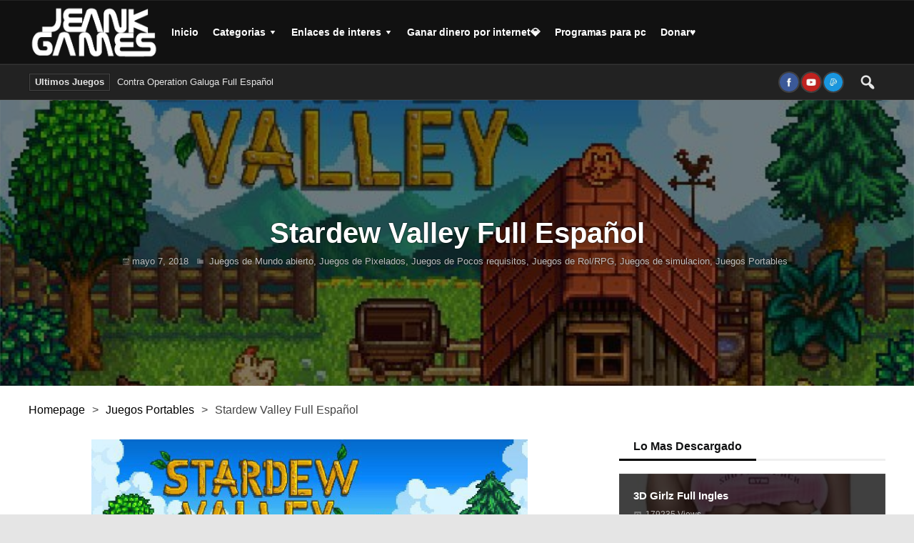

--- FILE ---
content_type: text/html; charset=utf-8
request_url: https://accounts.google.com/o/oauth2/postmessageRelay?parent=https%3A%2F%2Fjeankgames.net&jsh=m%3B%2F_%2Fscs%2Fabc-static%2F_%2Fjs%2Fk%3Dgapi.lb.en.2kN9-TZiXrM.O%2Fd%3D1%2Frs%3DAHpOoo_B4hu0FeWRuWHfxnZ3V0WubwN7Qw%2Fm%3D__features__
body_size: 157
content:
<!DOCTYPE html><html><head><title></title><meta http-equiv="content-type" content="text/html; charset=utf-8"><meta http-equiv="X-UA-Compatible" content="IE=edge"><meta name="viewport" content="width=device-width, initial-scale=1, minimum-scale=1, maximum-scale=1, user-scalable=0"><script src='https://ssl.gstatic.com/accounts/o/2580342461-postmessagerelay.js' nonce="Lrdpv7ggoiDmeFqaake58A"></script></head><body><script type="text/javascript" src="https://apis.google.com/js/rpc:shindig_random.js?onload=init" nonce="Lrdpv7ggoiDmeFqaake58A"></script></body></html>

--- FILE ---
content_type: text/javascript; charset=utf-8
request_url: https://jeankgames.net/wp-content/themes/soria/js/scripts.js?ver=6.9%27%20defer%20onload=%27
body_size: 5853
content:
(function($) {
jQuery(document).ready(function() {
 	
	
	$( '<div class="rd-row"></div>' ).insertBefore( ".woocommerce .rd-posts-box .product" );
	$( '<div class="rd-row"></div>' ).insertBefore( ".product_list_widget li" );
	
	  
	//-------------- Nav Menu --------------// 
  		$('.rd-nav-menu li').hover(
 			function() {
	  			$('ul:first', this).stop().show(200);
 			}, function() {
   				 $('ul:first', this).stop().hide(200);
  			}
		); 
 
   		jQuery('.rd-nav-menu .menu-item-has-children').append('<span class="rd-menu-down">+</span><span class="rd-menu-up" >-</span>');  

 		jQuery(document).on("click", ".rd-menu-icon" , function(){
			jQuery(this).parent().addClass('rd-menu-active');
   		});
		 
		 jQuery(document).on("scroll" ,  function(){
  		if(jQuery(window).width() > 980){
			$('.rd-nav-menu').removeClass('rd-menu-active');
			
 		}});
		jQuery(document).on("click", ".rd-menu-active .rd-menu-icon" , function(){
			jQuery(this).parent().removeClass('rd-menu-active');
 		});
		
		jQuery('.rd-nav-menu').on("click", " ul .rd-menu-down" , function(){
			jQuery(this).parent().find('ul:first').addClass('rd-menu-show');
			jQuery(this).hide();
			jQuery(this).next().show().css({ display:"inline-block"});
  		});
	
		jQuery('.rd-nav-menu').on("click", " ul .rd-menu-up" , function(){
			jQuery(this).parent().find('ul:first').removeClass('rd-menu-show');
			jQuery(this).hide();
			jQuery(this).prev().show().css({ display:"inline-block"});
 		});
 
 
 		$('.rd-logo').each(function(index, element) {
			logo_width = $(document).find('.rd-logo img').width();
			title_width = $(document).find('.rd-logo .rd-logo-title').width();
			window_width = $(window).width();
			if(logo_width >= window_width){
			 $(document).find('.rd-logo img').css("max-width","100%").css("height",'auto'); 
			}
			if(title_width >= window_width){
			 $(document).find('.rd-logo .rd-logo-title,.rd-logo-description').css("width","100%").css("height",'auto'); 
			 $(document).find('.rd-logo .rd-logo-title').parent().css("width","100%").css("height",'auto'); 
			}		
		
		});	 
		$(window).resize(function () { 
			logo_width = $(document).find('.rd-logo img').width();
			title_width = $(document).find('.rd-logo .rd-logo-title').width();
			window_width = $(window).width();
			if(logo_width >= window_width){
			 $(document).find('.rd-logo img').css("max-width","100%").css("height",'auto'); 
			}
			if(title_width >= window_width){
			 $(document).find('.rd-logo .rd-logo-title,.rd-logo-description').css("width","100%").css("height",'auto'); 
			 $(document).find('.rd-logo .rd-logo-title').parent().css("width","100%").css("height",'auto'); 
			}		
		});
	//-------------- Search --------------// 
   		jQuery('.rd-search').on("click", "a.rd-search-icon" , function(){
			jQuery(this).parent().find('.rd-search-sub').toggle(500); 

 			if(jQuery(this).parent().hasClass('rd-search-active')){
				jQuery(this).parent().removeClass('rd-search-active');
			}else{
				jQuery(this).parent().addClass('rd-search-active');
			}
       	});  
	//-------------- Login Form --------------// 
		jQuery('.rd-login').on("click", ".rd-singin li" , function(){
			jQuery(this).parent().parent().find(".rd-singin-warp").fadeIn(500);
     	}); 
		jQuery('.rd-login').on("click", ".rd-singin-out" , function(){
			jQuery(this).parent().fadeOut(500);
     	}); 
	 
 		$('.rd-singout').hover(
  			function() {
	  			$('.rd-singout-warp', this).stop().show(200);
 			},
			function() {
    			$('.rd-singout-warp', this).stop().hide(200);
 			}
		); 
  
 		 
 	jQuery('.rd-login').on("click", ".rd-user" , function(){
   		if(jQuery(this).parent().parent().hasClass('rd-singout-active')){
			jQuery(this).parent().parent().removeClass('rd-singout-active');
 		} else{
			jQuery(this).parent().parent().addClass('rd-singout-active');
 		};
  	}); 
	 	
	//-------------- Breaking News --------------// 
	//Copyright (c) 2015 Hsin-Hao Tang
	$.fn.soria_breakingnews = function(opts) {
         var config = $.extend({}, {
            speed: 800,
             interval: 5000,
            move: null
        }, opts);
        function init(obj) {
            var $breakingnews = obj,
                $frame = $breakingnews.find('.rd-breakingnews-list'),
                $item = $frame.find('.rd-breakingnews-item'),
                $next,
                stop = false;
            function init(){
                $item.eq(0).addClass('rd-current').fadeTo( 1000 , 1.0);
                 suspend();
                move();
            };

            function suspend(){
                $breakingnews.on('mouseover mouseout', function(e) {
                    if (e.type == 'mouseover') {
                        stop = true;
                    } else { //mouseout
                        stop = false;
                    }
                }); 
            };

            function move(){
                if($.isFunction(config.move)){
                    config.move.call(this);
                }
                else{
                    setInterval(function() {
                        if (!stop) {
                            var $current = $frame.find('.rd-current');

                            $frame.animate({
                                top: '-=' + config.height + 'px'
                            }, config.speed, function() {
                                $next = $frame.find('.rd-current').next();
                                $next.addClass('rd-current').fadeTo( 1000 , 1.0);
                                $current.removeClass('rd-current').css( "opacity" , "0.0");
                                $current.clone().appendTo($frame);
                                $current.remove();
                                $frame.css('top', config.start + 'px');
                            });
                        }
                    }, config.interval);
                }
            };

            init();
        }
        this.each(function() {
            init($(this));
        });
        return this;
    };
    $('.rd-breakingnews').soria_breakingnews(); 
	
	//-------------- CircleDiagram --------------// 
 	//Copyright (c) monochromer.

	
 	$('.rd-review-circular').each(function(index, element) {
	var el = this; // get canvas

	var options = {
		percent:  el.getAttribute('data-percent') || 25,
		size: el.getAttribute('data-size') || 190,
		lineWidth: el.getAttribute('data-line') || 15,
		rotate: el.getAttribute('data-rotate') || 0
	}

		var canvas = document.createElement('canvas');
		
		if (typeof(G_vmlCanvasManager) !== 'undefined') {
			G_vmlCanvasManager.initElement(canvas);
		}
		
		var ctx = canvas.getContext('2d');
		canvas.width = canvas.height = options.size;
		
		el.appendChild(canvas);
		
		ctx.translate(options.size / 2, options.size / 2); // change center
		ctx.rotate((-1 / 2 + options.rotate / 180) * Math.PI); // rotate -90 deg
		
		//imd = ctx.getImageData(0, 0, 240, 240);
		var radius = (options.size - options.lineWidth) / 2;
		
		var drawCircle = function(color, lineWidth, percent) {
				percent = Math.min(Math.max(0, percent || 1), 1);
				ctx.beginPath();
				ctx.arc(0, 0, radius, 0, Math.PI * 2 * percent, false);
				ctx.strokeStyle = color;
				ctx.lineCap = 'round'; // butt, round or square
				ctx.lineWidth = lineWidth
				ctx.stroke();
		};
		
		drawCircle('#333', options.lineWidth, 100 / 100);
		drawCircle(object_name.soria_pri_value, options.lineWidth, options.percent / 100);
     }); 
	//-------------- Slider --------------// 
	//Copyright (c) 2010 TERRILLTANG <549697621@qq.com>
	(function($) {
		$.fn.soria_fadeImages = function(options) {
	
			var opt = $.extend({
      			time: 12000,
     	 		fade: 1000, 
    	  		dots: true, 
     			arrows: false, 
      			complete: function() {}
    		}, options);
 
    		var t = parseInt(opt.time),
			f = parseInt(opt.fade),
			d = opt.dots,
			i = 0,
			j = 0,
			l, m, set, me, cb = opt.complete,
			a = opt.arrows;
			m = $(this).find(".rd-slider-content .rd-slider-item");
			me = $(this);
			m.hide();
			l = m.length; 
	
			if (l <= 0) {
				 return false;
			}
			
			if (d) {
				$(this).find(".rd-dots a").eq(0).addClass("active");
				
		   		$(this).on("click", ".rd-dots a", function(event) {		
 					event.preventDefault();
					clearTimeout(set);
					i = $(this).index();
					dots(i);
					show(i);
       			});
    		}
			
			if (a) {
       			$(this).on("click", ".rd-arrow-prev", function(event) {
					event.preventDefault();
					clearTimeout(set);
					i = me.find(".curr").index() - 1;
					
					if (i <= -1) {
					  i = l - 1;
        			} 						 
         			dots(i);
        			show(i);
				});
				$(this).on("click", ".rd-arrow-next", function(event) {
					event.preventDefault();
					clearTimeout(set);
					i = me.find(".curr").index() + 1;
					if (i >= l) {
					  i = 0;
					} 
					dots(i);
					show(i);
				});
    		}
			
			show(0);
    		play(0);
			
			function show(i) {
				m.eq(i).addClass("curr").css("z-index", 2).stop(true, true).fadeIn(f, cb);
     			m.eq(i).siblings().css("z-index", 1).removeClass("curr").stop(true, true).fadeOut(f);
			}
			function dots(i) {	 
				me.find(".rd-dots a").eq(i).addClass("active").siblings().removeClass();
      		}
 
			function play(i) {	
       			if (i >= l - 1) {
       			 i = -1;
			}
      		set = setTimeout(function() {	
				show(i);
         		dots(i);
				play(i);
         		}, t + f);
      			i++;
				return i;
			}
			me.hover(function() {		
       			i = me.find(".curr").index();
				clearTimeout(set);
 			}, function() {
      			i = me.find(".curr").index();
      			play(i);
			});
			return this;
		}
		}(jQuery));  
 
     $(".rd-slider-container .rd-slider-arrow").parent().soria_fadeImages({
      	arrows: true,
 
    }); 
 
   $(".rd-widget-slider .rd-widget-content").soria_fadeImages({
     				 arrows: true,
  })	
  
 		$("#rd_block_1.rd-block-n4 .rd-slider-arrow").parent().soria_fadeImages({arrows: true,});  
 		$("#rd_block_2.rd-block-n4 .rd-slider-arrow").parent().soria_fadeImages({arrows: true,});  
 		$("#rd_block_3.rd-block-n4 .rd-slider-arrow").parent().soria_fadeImages({arrows: true,});  
 		$("#rd_block_4.rd-block-n4 .rd-slider-arrow").parent().soria_fadeImages({arrows: true,});  
 		$("#rd_block_5.rd-block-n4 .rd-slider-arrow").parent().soria_fadeImages({arrows: true,});  
 		$("#rd_block_6.rd-block-n4 .rd-slider-arrow").parent().soria_fadeImages({arrows: true,});  
		
	
		$('.rd-widget-slider').each(function(index, element) {
              $(this).find( " .rd-slider-arrow").parent().soria_fadeImages({
     				 arrows: true,
     			});		
		    
        });

			 
	//-------------- LightBox --------------// 
	//Copyright (c) jzBox 
	 $('.single:not(.woocommerce) .rd-post-content img').parent('a').each(function(i, el) {
 	var soria_href_value = el.href;
  	if (/\.(jpg|png|gif|jpeg|bmp)$/.test(soria_href_value)) {
		$(this).addClass('rd-img-lightbox');
  	}  
	});
     
	
	if(jQuery('.rd-lightbox').hasClass('rd-lightbox-active')){
		$('.rd-img-lightbox').click(function (event) {
			event.stopPropagation();
			event.preventDefault();
			var images = $('.rd-post-content img').parent('a');
			rd_lightboxActual = this;
			
			$('.rd-lightbox-targetimg').css('display', 'none').attr('src', this.getAttribute('href'));
			$('.rd-lightbox-targetimg').one('load', function () {
				$('.rd-lightbox-loading').css('display', 'none');
				$(this).slideToggle('slow');
			});
	
			var text = $(this).next().html();
			var display = 'block';
			if (text == null) {
				text = '';
				display = 'none';
			}
			
			$('.rd-lightbox-title').text(text).css('display', display);
			$('.rd-lightbox').slideToggle('fast');
			var actualId;
			$.each(images, function (index) {
				if (rd_lightboxActual === images[index]) {
					actualId = index + 1;
				}
			});
			if (images.length == 1) {
				$('.rd-lightbox-moreitems').css('display', 'none');
			}
			
			$('.rd-lightbox-counter').text($.rd_lightboxMessage(actualId, images.length));
	});
	}
	$.rd_lightboxMove = function (direction, allImages) {
    		direction = (direction == 'next') ? 'next' : 'prev';
			var actualId;
			$.each(allImages, function (index) {
       		if (allImages[index] === rd_lightboxActual) {
				actualId = index;
       		}
    	});
	
     	var iterator;
		if (direction == 'next') {
        	iterator = actualId + 1;
        	if (actualId == allImages.length - 1) {
            iterator = 0;
        	}
    	} else if (direction == 'prev') {
        	iterator = actualId - 1;
        	if (actualId == 0) {
            	iterator = allImages.length - 1;
        	}
    	}
		
		var newImage = allImages[iterator];
		$('.rd-lightbox-targetimg').css('display', 'none').attr('src', newImage.getAttribute('href'));
		$('.rd-lightbox-loading').css('display', 'block');
		
    	$('.rd-lightbox-targetimg').one('load', function () {
        	$('.rd-lightbox-loading').css('display', 'none');
        	$(this).css('display', 'inline-block');
    	});
    	
		var text = $(newImage).next().html();
    	var display = 'block';
		
		if (text == null) {
        	text = '';
        	display = 'none';
    	}
		$('.rd-lightbox-title').text(text).css('display', display);
		$('.rd-lightbox-counter').text($.rd_lightboxMessage(iterator + 1, allImages.length));
		rd_lightboxActual = newImage;
	}; 
		
	$('.rd-lightbox-prevbig').click(function() {
			$.rd_lightboxMove('prev', $('.rd-post-content img').parent('a'));
	});

	$('.rd-lightbox-outer').click(function() {
			$('.rd-lightbox').slideToggle('fast');
	});
		
	$('.rd-lightbox-close').click(function() {
		$('.rd-lightbox').slideToggle('fast');
	});  
		
	$(' .rd-lightbox-nextbig,.rd-lightbox-targetimg').click(function() {
    	$.rd_lightboxMove('next', $('.rd-post-content img').parent('a'));
	});
	var rd_lightboxActual = null;

	$.rd_lightboxMessage = function (actual, last) {
    	return '' + actual + ' / ' + last;
	};
	$(document).on('keydown', function (event) {
		if(event.keyCode  == 37 ){
    		$.rd_lightboxMove('prev', $('.rd-post-content img').parent('a'));
		}
	});
	$(document).on('keydown', function (event) {
		if(event.keyCode  == 39 ){
    		$.rd_lightboxMove('next', $('.rd-post-content img').parent('a'));
		}
    });
	//-------------- Sticky Nav --------------// 
	if($('.rd-masthead-warp,.rd-navplus-warp').hasClass('rd-sticky')){
 		var rd_sticky = jQuery('.rd-sticky').offset().top;
	 
		function soria_sticky(rd_sticky){
			var top = jQuery(window).scrollTop();
  
			if (top > rd_sticky   ) {
				jQuery(".rd-sticky").addClass('rd-sticky-enable');
				
			} else { 
                jQuery(".rd-sticky").removeClass('rd-sticky-enable');
			}   
		}
		jQuery(window).scroll(function(){
         	soria_sticky(rd_sticky);
		});	
	}
	
		$(".rd-widget-tabbed.rd-widget").each(function(index, element) {

 	 		$(this).find(" .rd-title-box .rd-title-tab:nth-child(1)").addClass('rd-active');
    		$(this).find( " .rd-widget-content:nth-child(1)").fadeIn(500);
 
  
			$(this).on("click", ".rd-title-tab:nth-child(1)" , function(){
				$(this).parent().find(".rd-title-tab").removeClass('rd-active');
				$(this).addClass('rd-active');
 				$(this).parent().parent().find(".rd-widget-content").hide();
 				$(this).parent().parent().find(".rd-widget-content:nth-child(1)").fadeIn(500);
			 }); 
  
			$(this).on("click", ".rd-title-tab:nth-child(2)" , function(){
				$(this).parent().find(".rd-title-tab").removeClass('rd-active');
				$(this).addClass('rd-active');
 				$(this).parent().parent().find(".rd-widget-content").hide();
 				$(this).parent().parent().find(".rd-widget-content:nth-child(2)").fadeIn(500);
			 });
			 
  
			$(this).on("click", ".rd-title-tab:nth-child(3)" , function(){
				$(this).parent().find(".rd-title-tab").removeClass('rd-active');
				$(this).addClass('rd-active');
 				$(this).parent().parent().find(".rd-widget-content").hide();
 				$(this).parent().parent().find(".rd-widget-content:nth-child(3)").fadeIn(500);
			 });
			 
  
			$(this).on("click", ".rd-title-tab:nth-child(4)" , function(){
				$(this).parent().find(".rd-title-tab").removeClass('rd-active');
				$(this).addClass('rd-active');
 				$(this).parent().parent().find(".rd-widget-content").hide();
 				$(this).parent().parent().find(".rd-widget-content:nth-child(4)").fadeIn(500);
			 });			 
			 
		});	 

	// Generated by CoffeeScript 1.9.2
	
	/**
	@license Sticky-kit v1.1.2 | WTFPL | Leaf Corcoran 2015 | http://leafo.net
	 */
	
	(function() {
	  var $, win;
	
	  $ = this.jQuery || window.jQuery;
	
	  win = $(window);
	
	  $.fn.stick_in_parent = function(opts) {
		var doc, elm, enable_bottoming, fn, i, inner_scrolling, len, manual_spacer, offset_top, parent_selector, recalc_every, sticky_class;
		if (opts == null) {
		  opts = {};
		}
		sticky_class = opts.sticky_class, inner_scrolling = opts.inner_scrolling, recalc_every = opts.recalc_every, parent_selector = opts.parent, offset_top = opts.offset_top, manual_spacer = opts.spacer, enable_bottoming = opts.bottoming;
		if (offset_top == null) {
		  offset_top = 0;
		}
		if (parent_selector == null) {
		  parent_selector = void 0;
		}
		if (inner_scrolling == null) {
		  inner_scrolling = true;
		}
		if (sticky_class == null) {
		  sticky_class = "is_stuck";
		}
		doc = $(document);
		if (enable_bottoming == null) {
		  enable_bottoming = true;
		}
		fn = function(elm, padding_bottom, parent_top, parent_height, top, height, el_float, detached) {
		  var bottomed, detach, fixed, last_pos, last_scroll_height, offset, parent, recalc, recalc_and_tick, recalc_counter, spacer, tick;
		  if (elm.data("sticky_kit")) {
			return;
		  }
		  elm.data("sticky_kit", true);
		  last_scroll_height = doc.height();
		  parent = elm.parent();
		  if (parent_selector != null) {
			parent = parent.closest(parent_selector);
		  }
		  if (!parent.length) {
			throw "failed to find stick parent";
		  }
		  fixed = false;
		  bottomed = false;
		  spacer = manual_spacer != null ? manual_spacer && elm.closest(manual_spacer) : $("<div />");
		  if (spacer) {
			spacer.css('position', elm.css('position'));
		  }
		  recalc = function() {
			var border_top, padding_top, restore;
			if (detached) {
			  return;
			}
			last_scroll_height = doc.height();
			border_top = parseInt(parent.css("border-top-width"), 10);
			padding_top = parseInt(parent.css("padding-top"), 10);
			padding_bottom = parseInt(parent.css("padding-bottom"), 10);
			parent_top = parent.offset().top + border_top + padding_top;
			parent_height = parent.height();
			if (fixed) {
			  fixed = false;
			  bottomed = false;
			  if (manual_spacer == null) {
				elm.insertAfter(spacer);
				spacer.detach();
			  }
			  elm.css({
				position: "",
				top: "",
				width: "",
				bottom: ""
			  }).removeClass(sticky_class);
			  restore = true;
			}
			top = elm.offset().top - (parseInt(elm.css("margin-top"), 10) || 0) - offset_top;
			height = elm.outerHeight(true);
			el_float = elm.css("float");
			if (spacer) {
			  spacer.css({
				width: elm.outerWidth(true),
				height: height,
				display: elm.css("display"),
				"vertical-align": elm.css("vertical-align"),
				"float": el_float
			  });
			}
			if (restore) {
			  return tick();
			}
		  };
		  recalc();
		  if (height === parent_height) {
			return;
		  }
		  last_pos = void 0;
		  offset = offset_top;
		  recalc_counter = recalc_every;
		  tick = function() {
			var css, delta, recalced, scroll, will_bottom, win_height;
			if (detached) {
			  return;
			}
			recalced = false;
			if (recalc_counter != null) {
			  recalc_counter -= 1;
			  if (recalc_counter <= 0) {
				recalc_counter = recalc_every;
				recalc();
				recalced = true;
			  }
			}
			if (!recalced && doc.height() !== last_scroll_height) {
			  recalc();
			  recalced = true;
			}
			scroll = win.scrollTop();
			if (last_pos != null) {
			  delta = scroll - last_pos;
			}
			last_pos = scroll;
			if (fixed) {
			  if (enable_bottoming) {
				will_bottom = scroll + height + offset > parent_height + parent_top;
				if (bottomed && !will_bottom) {
				  bottomed = false;
				  elm.css({
					position: "fixed",
					bottom: "",
					top: offset
				  }).trigger("sticky_kit:unbottom");
				}
			  }
			  if (scroll < top) {
				fixed = false;
				offset = offset_top;
				if (manual_spacer == null) {
				  if (el_float === "left" || el_float === "right") {
					elm.insertAfter(spacer);
				  }
				  spacer.detach();
				}
				css = {
				  position: "",
				  width: "",
				  top: ""
				};
				elm.css(css).removeClass(sticky_class).trigger("sticky_kit:unstick");
			  }
			  if (inner_scrolling) {
				win_height = win.height();
				if (height + offset_top > win_height) {
				  if (!bottomed) {
					offset -= delta;
					offset = Math.max(win_height - height, offset);
					offset = Math.min(offset_top, offset);
					if (fixed) {
					  elm.css({
						top: offset + "px"
					  });
					}
				  }
				}
			  }
			} else {
			  if (scroll > top) {
				fixed = true;
				css = {
				  position: "fixed",
				  top: offset
				};
				css.width = elm.css("box-sizing") === "border-box" ? elm.outerWidth() + "px" : elm.width() + "px";
				elm.css(css).addClass(sticky_class);
				if (manual_spacer == null) {
				  elm.after(spacer);
				  if (el_float === "left" || el_float === "right") {
					spacer.append(elm);
				  }
				}
				elm.trigger("sticky_kit:stick");
			  }
			}
			if (fixed && enable_bottoming) {
			  if (will_bottom == null) {
				will_bottom = scroll + height + offset > parent_height + parent_top;
			  }
			  if (!bottomed && will_bottom) {
				bottomed = true;
				if (parent.css("position") === "static") {
				  parent.css({
					position: "relative"
				  });
				}
				return elm.css({
				  position: "absolute",
				  bottom: padding_bottom,
				  top: "auto"
				}).trigger("sticky_kit:bottom");
			  }
			}
		  };
		  recalc_and_tick = function() {
			recalc();
			return tick();
		  };
		  detach = function() {
			detached = true;
			win.off("touchmove", tick);
			win.off("scroll", tick);
			win.off("resize", recalc_and_tick);
			$(document.body).off("sticky_kit:recalc", recalc_and_tick);
			elm.off("sticky_kit:detach", detach);
			elm.removeData("sticky_kit");
			elm.css({
			  position: "",
			  bottom: "",
			  top: "",
			  width: ""
			});
			parent.position("position", "");
			if (fixed) {
			  if (manual_spacer == null) {
				if (el_float === "left" || el_float === "right") {
				  elm.insertAfter(spacer);
				}
				spacer.remove();
			  }
			  return elm.removeClass(sticky_class);
			}
		  };
		  win.on("touchmove", tick);
		  win.on("scroll", tick);
		  win.on("resize", recalc_and_tick);
		  $(document.body).on("sticky_kit:recalc", recalc_and_tick);
		  elm.on("sticky_kit:detach", detach);
		  return setTimeout(tick, 0);
		};
		for (i = 0, len = this.length; i < len; i++) {
		  elm = this[i];
		  fn($(elm));
		}
		return this;
	  };
	
	}).call(this);
	$('.rd-content').each(function(index, element) {
		$(this).find(".rd-sticky-sidebar").stick_in_parent();
	
	});
  	
 });
 })(jQuery);
